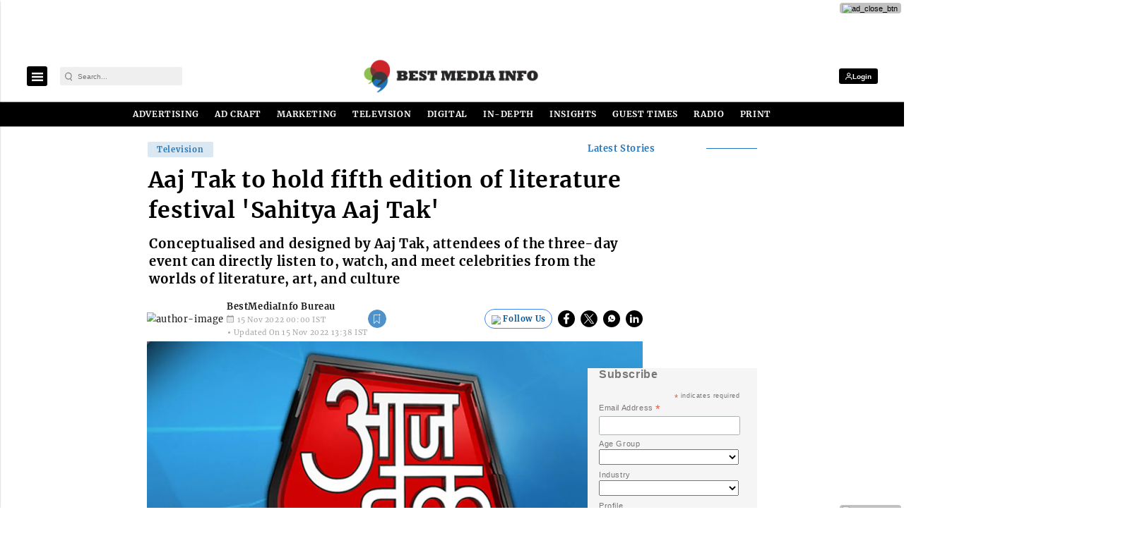

--- FILE ---
content_type: text/html; charset=utf-8
request_url: https://www.google.com/recaptcha/api2/aframe
body_size: -86
content:
<!DOCTYPE HTML><html><head><meta http-equiv="content-type" content="text/html; charset=UTF-8"></head><body><script nonce="VLC2POozOvOeMt3FqMYSGg">/** Anti-fraud and anti-abuse applications only. See google.com/recaptcha */ try{var clients={'sodar':'https://pagead2.googlesyndication.com/pagead/sodar?'};window.addEventListener("message",function(a){try{if(a.source===window.parent){var b=JSON.parse(a.data);var c=clients[b['id']];if(c){var d=document.createElement('img');d.src=c+b['params']+'&rc='+(localStorage.getItem("rc::a")?sessionStorage.getItem("rc::b"):"");window.document.body.appendChild(d);sessionStorage.setItem("rc::e",parseInt(sessionStorage.getItem("rc::e")||0)+1);localStorage.setItem("rc::h",'1768998360021');}}}catch(b){}});window.parent.postMessage("_grecaptcha_ready", "*");}catch(b){}</script></body></html>